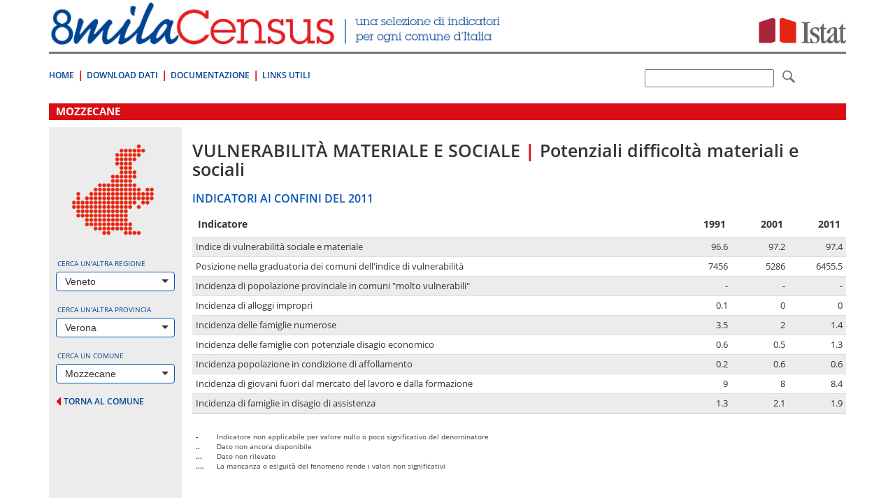

--- FILE ---
content_type: text/html; charset=utf-8
request_url: https://ottomilacensus.istat.it/sottotema/023/023051/15/
body_size: 38924
content:
<!DOCTYPE html>
<html lang="en">
<head>

<meta charset="utf-8">
<!-- 
	This website is powered by TYPO3 - inspiring people to share!
	TYPO3 is a free open source Content Management Framework initially created by Kasper Skaarhoj and licensed under GNU/GPL.
	TYPO3 is copyright 1998-2015 of Kasper Skaarhoj. Extensions are copyright of their respective owners.
	Information and contribution at http://typo3.org/
-->

<base href="https://ottomilacensus.istat.it/">
<link rel="shortcut icon" href="https://ottomilacensus.istat.it/typo3conf/ext/nctemplate/Resources/Public/Icons/favicon.ico" type="image/x-icon; charset=binary">
<link rel="icon" href="https://ottomilacensus.istat.it/typo3conf/ext/nctemplate/Resources/Public/Icons/favicon.ico" type="image/x-icon; charset=binary">
<title>Mozzecane - Vulnerabilità materiale e sociale | Potenziali difficoltà materiali e sociali</title>
<meta name="generator" content="TYPO3 CMS">
<meta http-equiv="X-UA-Compatible" content="IE=edge">
<meta name="viewport" content="width=device-width, initial-scale=1">


<script type="text/javascript" src="/ruxitagentjs_ICA7NVfqrux_10327251022105625.js" data-dtconfig="rid=RID_-1615834682|rpid=-402458476|domain=istat.it|reportUrl=/rb_a34aa096-4709-4067-be2f-3b68462892d0|app=d40a979f8ab704e6|cuc=lwetihge|owasp=1|mel=100000|featureHash=ICA7NVfqrux|dpvc=1|lastModification=1768831776294|tp=500,50,0|rdnt=1|uxrgce=1|srbbv=2|agentUri=/ruxitagentjs_ICA7NVfqrux_10327251022105625.js"></script><link rel="stylesheet" type="text/css" href="typo3conf/ext/nctemplate/Resources/Public/css/normalize.css?1427289612" media="all">
<link rel="stylesheet" type="text/css" href="typo3conf/ext/nctemplate/Resources/Public/css/bootstrap.css?1426156328" media="all">
<link rel="stylesheet" type="text/css" href="typo3temp/stylesheet_7f66b2484c.css?1526898870" media="all">
<link rel="stylesheet" type="text/css" href="typo3conf/ext/nctemplate/Resources/Public/css/selectize.bootstrap3.css?1422977907" media="all">
<link rel="stylesheet" type="text/css" href="typo3conf/ext/nctemplate/Resources/Public/css/bootstrap-istat.css?1426146369" media="all">
<link rel="stylesheet" type="text/css" href="typo3conf/ext/nctemplate/Resources/Public/css/istat.font.css?1426254180" media="all">
<link rel="stylesheet" type="text/css" href="typo3conf/ext/nctemplate/Resources/Public/fonts/font-awesome-4.3.0/css/font-awesome.min.css?1421931152" media="all">
<link rel="stylesheet" type="text/css" href="typo3conf/ext/nctemplate/Resources/Public/css/header-default.css?1426763332" media="all">
<link rel="stylesheet" type="text/css" href="typo3conf/ext/nctemplate/Resources/Public/css/footer-default.css?1421751673" media="all">
<link rel="stylesheet" type="text/css" href="typo3conf/ext/nctemplate/Resources/Public/fonts/fonts.googleapis/fonts-googleapis.css?1425907510" media="all">
<link rel="stylesheet" type="text/css" href="typo3conf/ext/nctemplate/Resources/Public/css/style_nc.css?1446195141" media="all">
<link rel="stylesheet" type="text/css" href="typo3conf/ext/nctemplate/Resources/Public/css/navbar.less.css?1421751673" media="all">
<link rel="stylesheet" type="text/css" href="typo3conf/ext/nctemplate/Resources/Public/css/als_style.css?1422972522" media="all">
<link rel="stylesheet" type="text/css" href="typo3conf/ext/nctemplate/Resources/Public/Libs/jqueryMCustomScrollbar/jquery.mCustomScrollbar.css?1423130743" media="all">
<link rel="stylesheet" type="text/css" href="typo3temp/stylesheet_8a38f7b992.css?1606730308" media="all">



<script src="typo3conf/ext/istat_cookies/Resources/Public/JavaScript/jquery.min.js?1452696614" type="text/javascript"></script>




<link rel="stylesheet" href="typo3temp/vhs-assets-6c4673d89001bd0e21a76ea4de1a6f78-5a5f86625718ac40922058e61695d3cb.css?1766437839" />
</head>
<body>






<div class="container">
        
                


<!-- CODICE DA COPIARE PER INCLUSIONE NELLE PAGINE -->
<header>
  <div class="row">
    <div class="col-md-12">
      <div class="sr-only">
        <p>Vai direttamente a:</p>
        <ul>
          <li><a href="sottotema/023/023051/15/#contenuto">Contenuto</a></li>
          <li><a href="sottotema/023/023051/15/#ricerca">Ricerca</a></li>
        </ul>
      </div>
      
    </div>
  </div>
  
  <div class="row">
    <div class=" col-xs-7">
      <div class="logo">
        <a title="Vai alla pagina iniziale" href="/">
          <img src="typo3conf/ext/nctemplate/Resources/Public/images/logo-header.png" alt="8milacensus">
        </a>
      </div>
    </div>
    <div class=" col-xs-5">
      <div class="logo-istat"> 
        <a title="Vai al Sito web" target="_blank" href="http://www.istat.it/it/">
          <img src="typo3conf/ext/nctemplate/Resources/Public/images/logo-istat.png" alt="Istituto Nazionale di Statistica">
        </a> 
      </div>
    </div>
  </div>
  <div class="clearfix header-clearfix header-clearfix-minimal"></div>
  
  <nav class="navbar navbar-minimal navbar-main" role="navigation">
    
    <div class="navbar-header">
      <button type="button" class="navbar-toggle collapsed" data-toggle="collapse" data-target="#navbar-main">
        <span class="sr-only">Toggle navigation</span>
        <span class="icon-bar"></span>
        <span class="icon-bar"></span>
        <span class="icon-bar"></span>
      </button>
    </div>
    <!--googleoff: index-->
    <div class="collapse navbar-collapse" id="navbar-main">
      
        <ul class="nav navbar-nav">
          
            <li>
              <a title="8milaCensus" href="/">Home</a>
            </li>
          
            <li>
              <a title="Download Dati" href="download-dati/">Download Dati</a>
            </li>
          
            <li>
              <a title="Documentazione" href="documentazione/">Documentazione</a>
            </li>
          
            <li>
              <a title="Links Utili" href="link-utili/">Links Utili</a>
            </li>
          
        </ul>
      
    
    </div><!-- /.navbar-collapse -->
	<!--googleon: index-->
      <!--form id="searchForm" target="_blank" action="http://search.istat.it/search" method="get" class="navbar-form navbar-right" role="search" >
        <div class="form-group">
          <label for="q" class="hidden"></label> 
          <input type="text" class="form-control" name="q" id="q" value="" />
          
          <input type="hidden" name="output" value="xml_no_dtd" id="output" />
          <input type="hidden" name="client" value="8milacensus_fe" id="client" />
          <input type="hidden" name="proxystylesheet" value="8milacensus_fe" id="proxystylesheet" />
          <input type="hidden" name="proxyreload" value="1" id="proxyreload" >
          <input type="hidden" name="sort" value="date%253AD%253AL%253Ad1" id="sort" />
          <input type="hidden" name="oe" value="UTF-8" id="oe" />
          <input type="hidden" name="ie" value="UTF-8" id="ie" />
          <input type="hidden" name="ud" value="1" id="ud" />
          <input type="hidden" name="exclude_apps" value="1" id="exclude_apps" />
          <input type="hidden" name="site" value="8milacensus" id="site" />
          
          <label for="submitButton" class="hidden"></label> 
          
        </div>
        <button type="submit" class="btn btn-default"> <span class="icon icon-istat-30"> <span class="sr-only"></span> </span> </button>
      </form-->
	   <form id="searchForm" target="_blank" action="http://search.istat.it/search.php" method="get" class="navbar-form navbar-right" role="search" >
               <label for="q" class="hidden">q</label>
               <input type="text" name="q" id="q" value="" />  
               <input type="hidden" name="proxystylesheet" value="ottomilacensus" id="proxystylesheet" />
               <input type="hidden" name="client" value="ottomilacensus" id="client" />
               <input type="hidden" name="site" value="index_istat_others" id="site" />
               <input type="hidden" name="lang" value="it" id="lang" />
               <input type="hidden" name="filters" value="entity_site%3Dottomilacensus.istat.it" id="filters" />
               <label for="submitButton" class="hidden">q</label>
               <!--input id="submitButton" type="image" name="submit" src="fileadmin/templates/img/lente.png" alt="Cerca" /-->
			   <button type="submit" class="btn btn-default"> <span class="icon icon-istat-30"> <span class="sr-only"></span> </span> </button>
               
          </form>
  </nav>
</header>

        		<div id="wrapper-cols" class="layout-00">			<div id="contenuto" class="col-md-12">				<p class="sr-only">.</p>			</div>			<div class="clearfix"></div>			<!-- necessario per IE 7 --> 		</div>        <div class="row">                <div class="col-md-12">                        <div id="c1" class="csc-default">



<h1>Mozzecane</h1>


<div class="row no-margin col-equal">

	<div class="col-sm-12 col-md-3 col-lg-2 gray col-select">
		




<style>
  #img-regione {margin: 0 auto 14px;}
</style>

<div id="preload"></div>
<!--googleoff: index-->  
<div class="row">
  
  <div class="col-xs-12 col-sm-4 col-md-12">
    
      
          <img id="img-regione" src="typo3conf/ext/ncdb/_processed_/csm_05_18a34bfed3.png" class="img-responsive" alt="">
        
    
  </div>
 
  <div class="col-xs-12 col-sm-8 col-md-12">
    <div class="form-group">
      <label for="#select-regione">Cerca un'altra regione</label>
      
        <select id="select-regione" class="form-control" placeholder="seleziona...">
          <option></option>
          
            
                <option value="01">Piemonte</option>
              
          
            
                <option value="02">Valle d'Aosta/Vallée d'Aoste</option>
              
          
            
                <option value="03">Lombardia</option>
              
          
            
                <option value="04">Trentino-Alto Adige/Südtirol</option>
              
          
            
                <option value="05" selected="selected">Veneto</option>
              
          
            
                <option value="06">Friuli-Venezia Giulia</option>
              
          
            
                <option value="07">Liguria</option>
              
          
            
                <option value="08">Emilia-Romagna</option>
              
          
            
                <option value="09">Toscana</option>
              
          
            
                <option value="10">Umbria</option>
              
          
            
                <option value="11">Marche</option>
              
          
            
                <option value="12">Lazio</option>
              
          
            
                <option value="13">Abruzzo</option>
              
          
            
                <option value="14">Molise</option>
              
          
            
                <option value="15">Campania</option>
              
          
            
                <option value="16">Puglia</option>
              
          
            
                <option value="17">Basilicata</option>
              
          
            
                <option value="18">Calabria</option>
              
          
            
                <option value="19">Sicilia</option>
              
          
            
                <option value="20">Sardegna</option>
              
          
        </select>
      
    </div>
    
    <div class="form-group">
      <label for="#select-provincia">Cerca un'altra provincia</label>
      
        <select id="select-provincia" class="form-control" placeholder="seleziona..." data-url="provincia/023/">
          <option></option>
          
            
                <option value="025">Belluno</option>
              
          
            
                <option value="028">Padova</option>
              
          
            
                <option value="029">Rovigo</option>
              
          
            
                <option value="026">Treviso</option>
              
          
            
                <option value="027">Venezia</option>
              
          
            
                <option value="023" selected="selected">Verona</option>
              
          
            
                <option value="024">Vicenza</option>
              
          
        </select>
      
      <div class="goto text-right">
        <a href="sottotema/023/023051/15/#" id="goto-provincia" title="vai alla provincia selezionata" style="display:none;">
          <span>vai alla provincia selezionata</span> <i class="fa fa-caret-right"></i>
        </a>
      </div>
    </div>
    
    <div class="form-group">
      <label for="#select-comune">Cerca un comune</label>
      
        <select id="select-comune" class="form-control" placeholder="seleziona...">
          <option></option>
          
            
                <option value="023001">Affi</option>
                    
          
            
                <option value="023002">Albaredo d'Adige</option>
                    
          
            
                <option value="023003">Angiari</option>
                    
          
            
                <option value="023004">Arcole</option>
                    
          
            
                <option value="023005">Badia Calavena</option>
                    
          
            
                <option value="023006">Bardolino</option>
                    
          
            
                <option value="023007">Belfiore</option>
                    
          
            
                <option value="023008">Bevilacqua</option>
                    
          
            
                <option value="023009">Bonavigo</option>
                    
          
            
                <option value="023010">Boschi Sant'Anna</option>
                    
          
            
                <option value="023011">Bosco Chiesanuova</option>
                    
          
            
                <option value="023012">Bovolone</option>
                    
          
            
                <option value="023013">Brentino Belluno</option>
                    
          
            
                <option value="023014">Brenzone</option>
                    
          
            
                <option value="023015">Bussolengo</option>
                    
          
            
                <option value="023016">Buttapietra</option>
                    
          
            
                <option value="023017">Caldiero</option>
                    
          
            
                <option value="023018">Caprino Veronese</option>
                    
          
            
                <option value="023019">Casaleone</option>
                    
          
            
                <option value="023020">Castagnaro</option>
                    
          
            
                <option value="023021">Castel d'Azzano</option>
                    
          
            
                <option value="023022">Castelnuovo del Garda</option>
                    
          
            
                <option value="023023">Cavaion Veronese</option>
                    
          
            
                <option value="023024">Cazzano di Tramigna</option>
                    
          
            
                <option value="023025">Cerea</option>
                    
          
            
                <option value="023026">Cerro Veronese</option>
                    
          
            
                <option value="023027">Cologna Veneta</option>
                    
          
            
                <option value="023028">Colognola ai Colli</option>
                    
          
            
                <option value="023029">Concamarise</option>
                    
          
            
                <option value="023030">Costermano</option>
                    
          
            
                <option value="023031">Dolcè</option>
                    
          
            
                <option value="023033">Erbezzo</option>
                    
          
            
                <option value="023032">Erbè</option>
                    
          
            
                <option value="023034">Ferrara di Monte Baldo</option>
                    
          
            
                <option value="023035">Fumane</option>
                    
          
            
                <option value="023036">Garda</option>
                    
          
            
                <option value="023037">Gazzo Veronese</option>
                    
          
            
                <option value="023038">Grezzana</option>
                    
          
            
                <option value="023039">Illasi</option>
                    
          
            
                <option value="023041">Isola Rizza</option>
                    
          
            
                <option value="023040">Isola della Scala</option>
                    
          
            
                <option value="023042">Lavagno</option>
                    
          
            
                <option value="023043">Lazise</option>
                    
          
            
                <option value="023044">Legnago</option>
                    
          
            
                <option value="023045">Malcesine</option>
                    
          
            
                <option value="023046">Marano di Valpolicella</option>
                    
          
            
                <option value="023047">Mezzane di Sotto</option>
                    
          
            
                <option value="023048">Minerbe</option>
                    
          
            
                <option value="023049">Montecchia di Crosara</option>
                    
          
            
                <option value="023050">Monteforte d'Alpone</option>
                    
          
            
                <option value="023051" selected="selected">Mozzecane</option>
                    
          
            
                <option value="023052">Negrar</option>
                    
          
            
                <option value="023053">Nogara</option>
                    
          
            
                <option value="023054">Nogarole Rocca</option>
                    
          
            
                <option value="023055">Oppeano</option>
                    
          
            
                <option value="023056">Palù</option>
                    
          
            
                <option value="023057">Pastrengo</option>
                    
          
            
                <option value="023058">Pescantina</option>
                    
          
            
                <option value="023059">Peschiera del Garda</option>
                    
          
            
                <option value="023060">Povegliano Veronese</option>
                    
          
            
                <option value="023061">Pressana</option>
                    
          
            
                <option value="023062">Rivoli Veronese</option>
                    
          
            
                <option value="023064">Ronco all'Adige</option>
                    
          
            
                <option value="023063">Roncà</option>
                    
          
            
                <option value="023065">Roverchiara</option>
                    
          
            
                <option value="023066">Roveredo di Guà</option>
                    
          
            
                <option value="023067">Roverè Veronese</option>
                    
          
            
                <option value="023068">Salizzole</option>
                    
          
            
                <option value="023069">San Bonifacio</option>
                    
          
            
                <option value="023070">San Giovanni Ilarione</option>
                    
          
            
                <option value="023071">San Giovanni Lupatoto</option>
                    
          
            
                <option value="023073">San Martino Buon Albergo</option>
                    
          
            
                <option value="023074">San Mauro di Saline</option>
                    
          
            
                <option value="023075">San Pietro di Morubio</option>
                    
          
            
                <option value="023076">San Pietro in Cariano</option>
                    
          
            
                <option value="023079">San Zeno di Montagna</option>
                    
          
            
                <option value="023072">Sanguinetto</option>
                    
          
            
                <option value="023077">Sant'Ambrogio di Valpolicella</option>
                    
          
            
                <option value="023078">Sant'Anna d'Alfaedo</option>
                    
          
            
                <option value="023080">Selva di Progno</option>
                    
          
            
                <option value="023081">Soave</option>
                    
          
            
                <option value="023082">Sommacampagna</option>
                    
          
            
                <option value="023083">Sona</option>
                    
          
            
                <option value="023084">Sorgà</option>
                    
          
            
                <option value="023085">Terrazzo</option>
                    
          
            
                <option value="023086">Torri del Benaco</option>
                    
          
            
                <option value="023087">Tregnago</option>
                    
          
            
                <option value="023088">Trevenzuolo</option>
                    
          
            
                <option value="023089">Valeggio sul Mincio</option>
                    
          
            
                <option value="023090">Velo Veronese</option>
                    
          
            
                <option value="023091">Verona</option>
                    
          
            
                <option value="023092">Veronella</option>
                    
          
            
                <option value="023093">Vestenanova</option>
                    
          
            
                <option value="023094">Vigasio</option>
                    
          
            
                <option value="023095">Villa Bartolomea</option>
                    
          
            
                <option value="023096">Villafranca di Verona</option>
                    
          
            
                <option value="023097">Zevio</option>
                    
          
            
                <option value="023098">Zimella</option>
                    
          
        </select>
      
      <div class="goto text-right">
        <a href="sottotema/023/023051/15/#" id="goto-comune" title="vai al comune selezionato" style="display:none;">
          <span>vai al comune selezionato</span> <i class="fa fa-caret-right"></i>
        </a>
      </div>    
    </div>
  </div>  
  <div id="ajax-loader"></div>
   
</div>
<!--googleoff: index--> 
		<div class="back-provincia">
		  <a href="comune/023/023051/">
			<i class="fa fa-caret-left"></i>
			<span>torna al comune</span>
		  </a>
		</div>
	</div>
	
	<div class="clearfix visible-xs-block visible-sm-block">
		<p>&nbsp;</p>
	</div>
	
	<div class="col-sm-12 col-md-9 col-lg-10 col-content">
		<div class="sottotema-comune">
	  
			<h2 class="titolo">
				<span class="tema">Vulnerabilità materiale e sociale</span> 
				<span class="divider">|</span> 
				<span class="sottotema">Potenziali difficoltà materiali e sociali</span>
			</h2>
		
			<div class="confini">
				<h3 class="titolo-sezione">INDICATORI AI CONFINI DEL 2011</h3>
				<table class="table table-striped">
					<thead>
					<tr>
					  <th>Indicatore</th>
					  <th class="text-right">1991</th>
					  <th class="text-right">2001</th>
					  <th class="text-right">2011</th>
					</tr>
					</thead>
					<tbody>
					
					<tr>
					  <td>Indice di vulnerabilità sociale e materiale</td>
					  <td class="text-right">96.6</td>
					  <td class="text-right">97.2</td>
					  <td class="text-right">97.4</td>
					</tr>
					
					<tr>
					  <td>Posizione nella graduatoria dei comuni dell'indice di vulnerabilità</td>
					  <td class="text-right">7456</td>
					  <td class="text-right">5286</td>
					  <td class="text-right">6455.5</td>
					</tr>
					
					<tr>
					  <td>Incidenza di popolazione provinciale in comuni &quot;molto vulnerabili&quot;</td>
					  <td class="text-right">-</td>
					  <td class="text-right">-</td>
					  <td class="text-right">-</td>
					</tr>
					
					<tr>
					  <td>Incidenza di alloggi impropri</td>
					  <td class="text-right">0.1</td>
					  <td class="text-right">0</td>
					  <td class="text-right">0</td>
					</tr>
					
					<tr>
					  <td>Incidenza delle famiglie numerose</td>
					  <td class="text-right">3.5</td>
					  <td class="text-right">2</td>
					  <td class="text-right">1.4</td>
					</tr>
					
					<tr>
					  <td>Incidenza delle famiglie con potenziale disagio economico</td>
					  <td class="text-right">0.6</td>
					  <td class="text-right">0.5</td>
					  <td class="text-right">1.3</td>
					</tr>
					
					<tr>
					  <td>Incidenza popolazione in condizione di affollamento </td>
					  <td class="text-right">0.2</td>
					  <td class="text-right">0.6</td>
					  <td class="text-right">0.6</td>
					</tr>
					
					<tr>
					  <td>Incidenza di giovani fuori dal mercato del lavoro e dalla formazione </td>
					  <td class="text-right">9</td>
					  <td class="text-right">8</td>
					  <td class="text-right">8.4</td>
					</tr>
					
					<tr>
					  <td>Incidenza di famiglie in disagio di assistenza</td>
					  <td class="text-right">1.3</td>
					  <td class="text-right">2.1</td>
					  <td class="text-right">1.9</td>
					</tr>
					
					</tbody>
					<tfoot>
						<tr>
							<td colspan="4">
								<dl class="legend">
    <dt>-</dt>
    <dd>Indicatore non applicabile per valore nullo o poco significativo del denominatore</dd>
    <dt>..</dt>
    <dd>Dato non ancora disponibile</dd>
    <dt>...</dt>
    <dd>Dato non rilevato</dd>
    <dt>....</dt>
    <dd>La mancanza o esiguità del fenomeno rende i valori non significativi</dd>
</dl>

							</td>
						</tr>
					</tfoot>
				</table>
				<div class="row">
				  <div class="col-md-2">
				  </div>
				  <div class="col-md-5">		
					<p class="titolo-grafico text-center">Incidenza delle famiglie numerose</p>
					




	









	
<div id="grafico_serieStorica0" style="height:200px;width:300px;" ></div>




				  </div>        
				  <div class="col-md-5">
					<p class="titolo-grafico text-center">Incidenza di giovani fuori dal mercato del lavoro e dalla formazione </p>
					




	









	
<div id="grafico_serieStorica1" style="height:200px;width:300px;" ></div>




				  </div>
				</div>
			</div>
		
			<div class="confronti">
				<h3 class="titolo-sezione">CONFRONTI TERRITORIALI AL 2011</h3>
				<table class="table table-striped">
					<thead>
					<tr>
					  <th>Indicatore</th>
					  <th class="text-right">Mozzecane</th>
					  <th class="text-right">Veneto</th>
					  <th class="text-right">Italia</th>
					</tr>
					</thead>
					<tbody>
					
					<tr>
					  <td>Indice di vulnerabilità sociale e materiale</td>
					  <td class="text-right">97.4</td>
					  <td class="text-right">97.7</td>
					  <td class="text-right">99.3</td>
					</tr>
					
					<tr>
					  <td>Posizione nella graduatoria dei comuni dell'indice di vulnerabilità</td>
					  <td class="text-right">6455.5</td>
					  <td class="text-right">20</td>
					  <td class="text-right">-</td>
					</tr>
					
					<tr>
					  <td>Incidenza di popolazione provinciale in comuni &quot;molto vulnerabili&quot;</td>
					  <td class="text-right">-</td>
					  <td class="text-right">-</td>
					  <td class="text-right">-</td>
					</tr>
					
					<tr>
					  <td>Incidenza di alloggi impropri</td>
					  <td class="text-right">0</td>
					  <td class="text-right">0.1</td>
					  <td class="text-right">0.2</td>
					</tr>
					
					<tr>
					  <td>Incidenza delle famiglie numerose</td>
					  <td class="text-right">1.4</td>
					  <td class="text-right">1.5</td>
					  <td class="text-right">1.4</td>
					</tr>
					
					<tr>
					  <td>Incidenza delle famiglie con potenziale disagio economico</td>
					  <td class="text-right">1.3</td>
					  <td class="text-right">1.1</td>
					  <td class="text-right">2.7</td>
					</tr>
					
					<tr>
					  <td>Incidenza popolazione in condizione di affollamento </td>
					  <td class="text-right">0.6</td>
					  <td class="text-right">0.7</td>
					  <td class="text-right">1.5</td>
					</tr>
					
					<tr>
					  <td>Incidenza di giovani fuori dal mercato del lavoro e dalla formazione </td>
					  <td class="text-right">8.4</td>
					  <td class="text-right">7.4</td>
					  <td class="text-right">12.3</td>
					</tr>
					
					<tr>
					  <td>Incidenza di famiglie in disagio di assistenza</td>
					  <td class="text-right">1.9</td>
					  <td class="text-right">2.8</td>
					  <td class="text-right">3</td>
					</tr>
					
					</tbody>
					<tfoot>
						<tr>
							<td colspan="4">
								<dl class="legend">
    <dt>-</dt>
    <dd>Indicatore non applicabile per valore nullo o poco significativo del denominatore</dd>
    <dt>..</dt>
    <dd>Dato non ancora disponibile</dd>
    <dt>...</dt>
    <dd>Dato non rilevato</dd>
    <dt>....</dt>
    <dd>La mancanza o esiguità del fenomeno rende i valori non significativi</dd>
</dl>

							</td>
						</tr>
					</tfoot>
				</table>
				<div class="row">
				  <div class="col-lg-12">
					<div class="hidden-xs">
					    
					<table>
						<tr>
							<td>
							</td>
							<td>
								<p class="titolo-grafico text-center">
									Incidenza popolazione in condizione di affollamento  <span>[&Oslash;]</span>
								</p>
							</td>
						</tr>
						<tr>
							<td>
								<p class="titolo-grafico text-center">
									Incidenza di famiglie in disagio di assistenza
								</p>
							</td>
							<td>
								
									
										




	









	
<div id="grafico_confrontiTerritoriali" style="height:300px;width:630px;" ></div>




									   
								
							</td>
						</tr>
						<tr>
							<td>
							</td>
							<td>
								<p class="titolo-grafico text-center">
									Incidenza delle famiglie con potenziale disagio economico
								</p>
							</td>
						</tr>
					</table>
					
					  
					
					</div>	  
				  </div>
				</div>
			</div>
			  
			
		

		
		</div>
	</div>
	
</div>



</div>                </div>        </div>

                

<!-- CODICE DA COPIARE PER INCLUSIONE NELLE PAGINE -->
<footer>
  
    <div class="row">
      <div class="col-xs-12">
        <nav class="navbar navbar-inverse" role="navigation">
          <div class="container-fluid"> 
            <!-- Brand and toggle get grouped for better mobile display -->
            <div class="navbar-header">
              <a class="navbar-brand" title="Vai alla pagina iniziale" href="/">
                <img src="typo3conf/ext/nctemplate/Resources/Public/images/logo-footer.png" alt="8milacensus">
              </a>
            </div>
            
                        
				<!--googleoff: index-->
            <ul class="nav navbar-nav">
            
              <li>
                                      <a title="Contatti" href="contatti/">Contatti</a>
                                </li>
								
            
              <li>
                                      <a title="Privacy" target="_blank" href="privacy/">Privacy</a>
                                </li>
								
            
              <li>
                                      <a title="Note Legali" href="note-legali/">Note Legali</a>
                                </li>
								
            
              <li>
                                      <a title="Web info" href="web-info/">Web info</a>
                                </li>
								
            
              <li>
                                      <a title="Dichiarazione di accessibilità" target="_blank" href="dichiarazione-di-accessibilita/">Dichiarazione di accessibilità</a>
                                </li>
								
            
            </ul>
                        
            
				<!--googleon: index-->
            <ul class="nav navbar-nav navbar-right">
              <li>
                <!--<a title="Vai al Sito web" target="_blank" href="http://www.istat.it/it/">
                  <img src="typo3conf/ext/nctemplate/Resources/Public/images/logo-istat.png" alt="Istituto Nazionale di Statistica" width="57">
                </a>-->
              </li>
            </ul>
          </div>
          <!-- /.container-fluid --> 
        </nav>
        <div class="sr-only">
          <p>Fine pagina. Vai a: </p>
          <ul>
            <li><a href="sottotema/023/023051/15/#">Inizio Pagina</a></li>
            <li><a href="sottotema/023/023051/15/#contenuto">Contenuto</a></li>
            <li><a href="sottotema/023/023051/15/#ricerca">Ricerca</a></li>
          </ul>
        </div>
      </div>
    </div>
  </footer>
<!-- FINE CODICE DA COPIARE -->
        
</div>
<script src="typo3conf/ext/nctemplate/Resources/Public/js/bootstrap.min.js?1421751673" type="text/javascript"></script>
<script src="typo3conf/ext/nctemplate/Resources/Public/js/jquery-migrate-1.2.1.min.js?1423652303" type="text/javascript"></script>
<script src="typo3conf/ext/nctemplate/Resources/Public/js/selectize.min.js?1421751673" type="text/javascript"></script>



<script type="text/javascript" src="typo3temp/vhs-assets-select.js?1766437839"></script>
<script type="text/javascript" src="typo3temp/vhs-assets-jquery-browser.js?1766437839"></script>
<script type="text/javascript" src="typo3temp/vhs-assets-jqplot.js?1766437840"></script>
<script type="text/javascript" src="typo3temp/vhs-assets-jqplot.barRenderer.js?1766437840"></script>
<script type="text/javascript" src="typo3temp/vhs-assets-jqplot.bubbleRenderer.js?1766437840"></script>
<script type="text/javascript" src="typo3temp/vhs-assets-jqplot.pieRenderer.js?1766437840"></script>
<script type="text/javascript" src="typo3temp/vhs-assets-jqplot.categoryAxisRenderer.js?1766437840"></script>
<script type="text/javascript" src="typo3temp/vhs-assets-jqplot.pointLabels.js?1766437840"></script>
<script type="text/javascript">
     
   
        
    
    
  



$(document).ready(function(){

   
    $.jqplot.config.enablePlugins = true;
    
    var values_serieStorica0 = [[1991, 3.5], [2001, 2], [2011, 1.4]];
    plot_serieStorica0 = $.jqplot('grafico_serieStorica0', [values_serieStorica0], {
            seriesDefaults: {
                pointLabels: { 
                    show: true,
                    formatString: '%s'
                },
                color: '#0655B6',
                markerRenderer: $.jqplot.MarkerRenderer,
                  markerOptions: {

                      color: '#DA0D14'
                  }
            },
            axes: {
                xaxis: {
                             renderer: $.jqplot.CategoryAxisRenderer,
                          
                }
            },
            grid: {
            backgroundColor: 'rgb(242, 242, 242)'
        }
        }
    );
});

   
    
    
    
   
</script>
<script type="text/javascript">
     
   
        
    
    
  



$(document).ready(function(){

   
    $.jqplot.config.enablePlugins = true;
    
    var values_serieStorica1 = [[1991, 9], [2001, 8], [2011, 8.4]];
    plot_serieStorica1 = $.jqplot('grafico_serieStorica1', [values_serieStorica1], {
            seriesDefaults: {
                pointLabels: { 
                    show: true,
                    formatString: '%s'
                },
                color: '#0655B6',
                markerRenderer: $.jqplot.MarkerRenderer,
                  markerOptions: {

                      color: '#DA0D14'
                  }
            },
            axes: {
                xaxis: {
                             renderer: $.jqplot.CategoryAxisRenderer,
                          
                }
            },
            grid: {
            backgroundColor: 'rgb(242, 242, 242)'
        }
        }
    );
});

   
    
    
    
   
</script>
<script type="text/javascript">

	$(document).ready(function(){
        $.jqplot.config.enablePlugins = true;
        
        var values_confrontiTerritoriali = [[1.3, 1.9, 0.6, {label: "Mozzecane", color: "#DA0D14"}], [1.1, 2.8, 0.7, {label: "Veneto", color: "#0655B6"}], [2.7, 3, 1.5, {"label": "Italia", "color": "#AAA"}]];
        plot_confrontiTerritoriali = $.jqplot('grafico_confrontiTerritoriali', [values_confrontiTerritoriali], {
            animate: !$.jqplot.use_excanvas,
			
            title: "",
            
            
            seriesDefaults: {
                renderer:$.jqplot.BubbleRenderer,
				rendererOptions: {
					varyBubbleColors : true,
                    highlightMouseOver: false,
                    
				},
				shadow: true,
				shadowAlpha: 0.05
            },
			axes: {
				xaxis: {
					label: "",
                    labelRenderer: $.jqplot.CanvasAxisLabelRenderer,
                    labelOptions: {
                      fontSize: '11pt',
                      textColor: '#DA0D14'
                    },
                    renderer: $.jqplot.LinearAxisRenderer,
                    autoscale: true
				},
				yaxis: {
                    label: "",
                    labelRenderer: $.jqplot.CanvasAxisLabelRenderer,
                    labelOptions: {
                      fontSize: '11pt',
                      textColor: '#DA0D14'
                    },
               
                    
                    renderer: $.jqplot.LinearAxisRenderer,
                    autoscale: true,
                    
				}
                
			},          
            grid: {
                    backgroundColor: 'rgb(242, 242, 242)'
              }
             
        });
    });
     
   
        
    
    
  
   
    
    
    
   
</script>
</body>
</html>

--- FILE ---
content_type: text/css
request_url: https://ottomilacensus.istat.it/typo3conf/ext/nctemplate/Resources/Public/css/als_style.css?1422972522
body_size: 1523
content:
/********************************
 * styling elementi als generico
 ********************************/
.als-container {
	position: relative;
	width: 100%;
	margin: 0px auto;
}

.als-viewport {
	position: relative;
	overflow: hidden;
	margin: 0px auto;
}

.als-wrapper {
	position: relative;
	list-style: none;
}

.als-item {
	position: relative;
	display: block;
	text-align: center;
	cursor: pointer;
	float: left;
}

.als-prev, .als-next {
	position: absolute;
	cursor: pointer;
	clear: both;
}


/**************************
 * styling elementi als
 * specifico lista1
 **************************/

#lista1 {
	margin: 60px auto 80px auto;
}

#lista1 .als-item {
	margin: 0px 30px;
	min-height: 152px;
	min-width: 128px;
}

#lista1 .als-item img {
	position: relative;
	display: block;
	vertical-align: middle;
	margin-bottom: 8px;
}

#lista1 .als-prev, #lista1 .als-next {
	top: 58px;
	width: 15px;
	height: 22px;
}

#lista1 .als-prev {
	left: 90px;
}

#lista1 .als-next {
	right: 100px;
}

/************************
 * styling elementi als
 * specifico lista2
 ***********************/

#lista2 {
	margin-bottom: 80px;
}

#lista2 .als-item {
	margin: 10px 0px;
	min-height: 152px;
	min-width: 128px;
}

#lista2 .als-item img {
	position: relative;
	display: block;
	vertical-align: middle;
	margin-bottom: 8px;
}

#lista2 .als-prev, #lista2 .als-next {
	left: 460px;
	width: 22px;
	height: 15px;
}

#lista2 .als-prev {
	top: -25px;
}

#lista2 .als-next {
	bottom: -20px;
}

#lista2 .als-item {
	vertical-align: middle;
}
